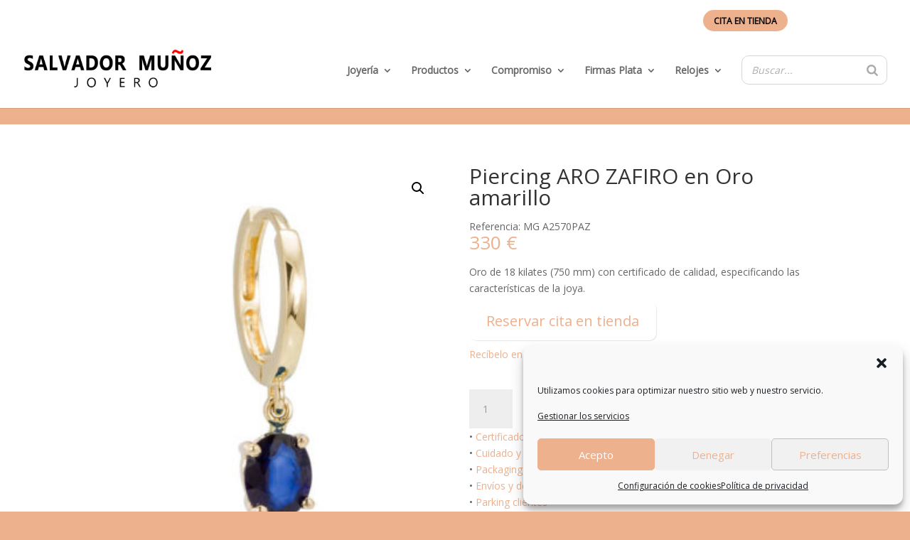

--- FILE ---
content_type: text/css
request_url: https://www.salvadormunozjoyero.com/wp-content/cache/wpfc-minified/k9f0qqqc/hd0o1.css
body_size: 428
content:
.citatienda a{background-color:#edb18e;border-radius:25px;text-transform:uppercase;color:#000!important;text-align:center;height:30px;margin-top:5px;padding-left:15px!important;padding-top:10px!important;padding-right:15px!important;padding-bottom:20px!important}.citatienda a:hover{color:#ffffff!important}.divi-life-breathing{-webkit-animation:divi-bar-breathing 7s ease-out infinite normal;animation:divi-bar-breathing 7s ease-out infinite normal}.divi-life-wiggle{color:#fff!important;box-shadow:0 0 1px transparent;-moz-osx-font-smoothing:grayscale;backface-visibility:hidden;-o-backface-visibility:hidden;-ms-backface-visibility:hidden;-moz-backface-visibility:hidden;-webkit-backface-visibility:hidden;transform:translateZ(0);-o-transform:translateZ(0);-ms-transform:translateZ(0);-moz-transform:translateZ(0);-webkit-transform:translateZ(0);animation-name:wiggle;-o-animation-name:wiggle;-ms-animation-name:wiggle;-moz-animation-name:wiggle;-webkit-animation-name:wiggle;animation-duration:5s;-o-animation-duration:5s;-ms-animation-duration:5s;-moz-animation-duration:5s;-webkit-animation-duration:5s;animation-timing-function:linear;-o-animation-timing-function:linear;-ms-animation-timing-function:linear;-moz-animation-timing-function:linear;-webkit-animation-timing-function:linear;animation-iteration-count:infinite;-o-animation-iteration-count:infinite;-ms-animation-iteration-count:infinite;-moz-animation-iteration-count:infinite;-webkit-animation-iteration-count:infinite;animation-play-state:running;-o-animation-play-state:running;-ms-animation-play-state:running;-moz-animation-play-state:running;-webkit-animation-play-state:running}@keyframes wiggle{2%{-webkit-transform:translateX(3px) rotate(2deg);transform:translateX(3px) rotate(2deg)}4%{-webkit-transform:translateX(-3px) rotate(-2deg);transform:translateX(-3px) rotate(-2deg)}6%{-webkit-transform:translateX(3px) rotate(2deg);transform:translateX(3px) rotate(2deg)}8%{-webkit-transform:translateX(-3px) rotate(-2deg);transform:translateX(-3px) rotate(-2deg)}10%{-webkit-transform:translateX(2px) rotate(1deg);transform:translateX(2px) rotate(1deg)}12%{-webkit-transform:translateX(-2px) rotate(-1deg);transform:translateX(-2px) rotate(-1deg)}14%{-webkit-transform:translateX(2px) rotate(1deg);transform:translateX(2px) rotate(1deg)}16%{-webkit-transform:translateX(-2px) rotate(-1deg);transform:translateX(-2px) rotate(-1deg)}18%{-webkit-transform:translateX(1px) rotate(0);transform:translateX(1px) rotate(0)}20%{-webkit-transform:translateX(-1px) rotate(0);transform:translateX(-1px) rotate(0)}}.divi-bar-breathing{-webkit-animation:divi-bar-breathing 7s ease-out infinite normal;animation:divi-bar-breathing 7s ease-out infinite normal}@-webkit-keyframes divi-bar-breathing{0%{-webkit-transform:scale(0.9);transform:scale(0.9)}25%{-webkit-transform:scale(1);transform:scale(1)}60%{-webkit-transform:scale(0.9);transform:scale(0.9)}100%{-webkit-transform:scale(0.9);transform:scale(0.9)}}@keyframes divi-bar-breathing{0%{-webkit-transform:scale(0.9);-ms-transform:scale(0.9);transform:scale(0.9)}25%{-webkit-transform:scale(1);-ms-transform:scale(1);transform:scale(1)}60%{-webkit-transform:scale(0.9);-ms-transform:scale(0.9);transform:scale(0.9)}100%{-webkit-transform:scale(0.9);-ms-transform:scale(0.9);transform:scale(0.9)}}@media screen and (max-width:600px){#callus-container{visibility:hidden!important;clear:both;float:left;margin:10px auto 5px 20px;width:28%;display:none!important}}#top-header{background:#fff!important}.woocommerce-Price-amount amount{color:#edb18e!important}.big-button bigsilver{color:red!important}.price{color:#edb18e!important}.single_add_to_cart_button button alt{color:#edb18e!important}a{color:#ecb08d}@media(max-width:980px){#et-secondary-menu{display:block!important}}@media(max-width:767px){#et-secondary-menu .et_duplicate_social_icons{float:left}#top-header .et-cart-info{float:left}#et-secondary-menu{width:145px;margin:0 auto}}@media only screen and (max-width:479px){.mobile-hide{display:none!important}}